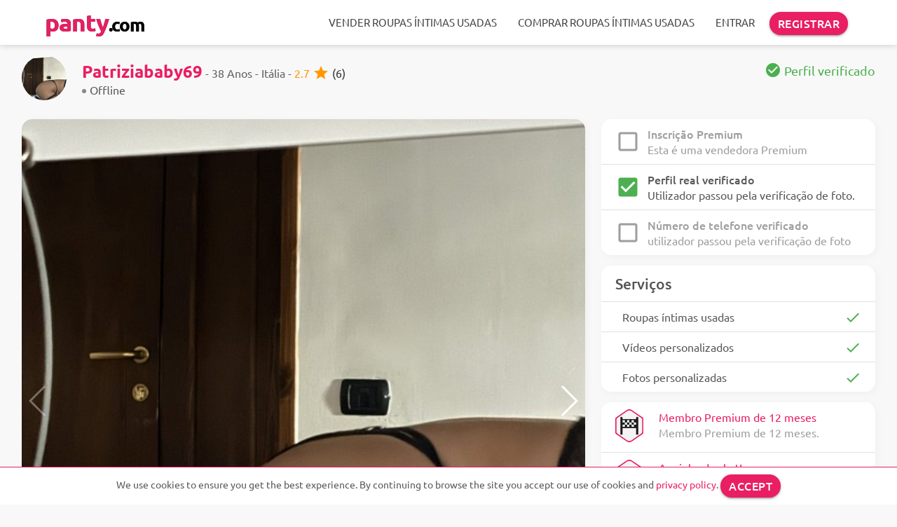

--- FILE ---
content_type: text/html; charset=utf-8
request_url: https://pt.panty.com/member/Patriziababy69
body_size: 7949
content:
<!DOCTYPE html>
<html lang="pt">
  <head>
    <meta charset="utf-8">
    <meta http-equiv="X-UA-Compatible" content="IE=edge">
    <meta name="viewport" content="width=device-width, initial-scale=1.0">
	<title>Patriziababy69 | Perfil do membro | Panty.com - venda ou compra de calcinhas e cuecas usadas</title>

	<meta name="description" content="O maior mercado de compra e venda de roupas íntimas usadas em português. Vendedoras podem decidir o valor e vender suas roupas íntimas usadas como desejarem para os compradores ansiosos. É divertido, fácil e seguro." >
	<meta name="keywords" content="Calcinhas usadas, venda de calcinhas usadas, calcinhas sujas, venda de calcinhas gastas" >

   <meta name="robots" content="noindex, nofollow">






  <link rel="shortcut icon" href="https://pt.panty.com/favicon.ico">


    <link rel="manifest" href="https://pt.panty.com/manifest_pwa_standalone.json?v=1.2">
    <meta name="mobile-web-app-capable" content="yes">
    <meta name="apple-mobile-web-app-capable" content="yes">
    <meta name="application-name" content="Panty">
    <meta name="apple-mobile-web-app-title" content="Panty">
    <meta name="theme-color" content="#e91e63">
    <meta name="msapplication-navbutton-color" content="#e91e63">
    <meta name="apple-mobile-web-app-status-bar-style" content="black-translucent">
    <meta name="msapplication-starturl" content="https://panty.com">

    <link rel="icon" type="image/png" sizes="192x192" href="https://panty.com/pwa_logo.png">
    <link rel="apple-touch-icon" type="image/png" sizes="192x192" href="https://panty.com/pwa/panty_maskable_icon_x192.png">

    <script type="text/javascript">

    if ('serviceWorker' in navigator) {

      navigator.serviceWorker.getRegistrations().then(function(registrations) {
       for(let registration of registrations) {
          registration.unregister();
      } })

      navigator.serviceWorker
               .register('/pwa-sw.js')
               .then(function () {
							 });
    }


      if ( window.matchMedia( '(display-mode: standalone)' ).matches ) {
        window.addEventListener( 'click', function() {
          if ( event.target.tagName === 'A' ){
          //  document.getElementById( 'loading-indicator' ).classList.add( 'is-active' );
        } });
      }


      document.addEventListener("DOMContentLoaded", function() {
        $(window).on("unload",function() {
            // document.getElementById( 'loading-indicator' ).classList.add( 'is-active' );
        });
      });
  </script>
  
  <style type="text/css">
  /* fallback */
  @font-face {
    font-family: 'Material Icons';
    font-style: normal;
    font-weight: 400;
    src: url(https://pt.panty.com/templates/vldthemes_simple_2/fonts/material-icons.woff2) format('woff2');
  }

  .material-icons {
    font-family: 'Material Icons';
    font-weight: normal;
    font-style: normal;
    font-size: 24px;
    line-height: 1;
    letter-spacing: normal;
    text-transform: none;
    display: inline-block;
    white-space: nowrap;
    word-wrap: normal;
    direction: ltr;
    -webkit-font-feature-settings: 'liga';
    -webkit-font-smoothing: antialiased;
  }

  .dom-working .material-icons {
    max-width: 14px;
    height: auto;
    color: transparent;
    overflow: hidden;
    opacity:.05;
  }
  .user-view {
    background-color:#f8f8f8;
  }

  .dark .user-view {
     background-color:#333333;
  }

  </style>

  <link href="https://pt.panty.com/templates/vldthemes_simple_2/css/materialize.min.css?v=1.9" type="text/css" rel="stylesheet" media="screen,projection"/>
  <link href="https://pt.panty.com/templates/vldthemes_simple_2/css/style-min.css?v=1.46" type="text/css" rel="stylesheet" media="screen,projection"/>
  <link href="https://pt.panty.com/templates/vldthemes_simple_2/css/style-new.css?v=3.71" type="text/css" rel="stylesheet" media="screen,projection"/>

  <script type="text/javascript">
    var virpath  = 'https://pt.panty.com/';
    var vir_tpl_path  = 'https://pt.panty.com/templates/vldthemes_simple_2/';
  </script>

</head>
<body class="member_profile login_0 mode-light dom-working">
 <div class="navbar-fixed z-depth-0 navi">
 <nav id="tn" class="navi z-depth-0" role="navigation">
  <div class="nav-wrapper shad container">
   <a id="logo-container" href="https://pt.panty.com/" class="brand-logo">panty<span class="hpink">.com</span></a>
          <ul style="text-transform:uppercase" class="right hide-on-med-and-down">

          <li><a href="https://pt.panty.com/vender-roupas-intimas-usadas">Vender roupas íntimas usadas</a></li>
          <li><a href="https://pt.panty.com/comprar-roupas-intimas-usadas">Comprar roupas íntimas usadas</a></li>
          
          <li><a href="https://pt.panty.com/account/login">Entrar</a></li>
          <li><a  class="waves-effect waves-light pink btn white-text" href="https://pt.panty.com/account/register">Registrar</a></li>
      </ul>

      <a href="#nav-mobile" data-target="nav-mobile" class="sidenav-trigger black-text" style="position:relative"><i class="material-icons notranslate">menu</i></a>

   
    </div>
  </nav>
</div>
<ul id="nav-mobile" class="sidenav">
    <li><a href="https://pt.panty.com/account/register"><i class="material-icons notranslate left">person_add</i> Registrar</a></li>
    <li><a href="https://pt.panty.com/account/login"><i class="material-icons notranslate left">lock</i>  Entrar</a></li>
    <li class="divider"></li>
    <li><a href="https://pt.panty.com/vender-roupas-intimas-usadas"><i class="pink-text material-icons notranslate left">local_grocery_store</i> Vender roupas íntimas usadas</a></li>
    <li><a href="https://pt.panty.com/comprar-roupas-intimas-usadas"><i class="blue-text material-icons notranslate left">shop</i> Comprar roupas íntimas usadas</a></li>
    <li class="divider"></li>
    <li><a href="https://pt.panty.com/"><i class="material-icons notranslate left">home</i>Início</a></li>
    
    <li class="divider"></li>

     <li style="padding:20px">
       <div class="switch">
          <label>
            <i class="material-icons notranslate">brightness_5</i>
            <input type="checkbox" id="dark_light" value="1" > <span style="position:relative;top:-8px" class="lever"></span>
             <i class="material-icons notranslate">brightness_2</i>
          </label>
        </div>
    </li>

  </div>
</ul>






<script type="text/javascript">

  document.querySelector('#dark_light').addEventListener('change',function(){
    if( document.querySelector('#dark_light').checked ) {
      // dark
       document.querySelector('body').classList.remove('dark');
       document.cookie = "mode_dark=1; expires=Thu, 4 Jan 2035 12:00:00 UTC; path=/";
    }
    else {
      // light
       document.querySelector('body').classList.add('dark');
       document.cookie = "mode_dark=0; expires=Thu, 4 Jan 2035 12:00:00 UTC; path=/";
    }

    location.reload();
});
</script>
<div class="container container-push">
  
  <div style="padding-bottom:0" class="section">
    <div style="margin-bottom: 0" class="row">
        <div class="col s12 m12 l4 xl5">

            <div style="margin-bottom: 0" class="row">

                <div class="col s3 m2 l4 xl2">
                    <div style="position:relative" class="round-inside">

                                                    <a class="profile_holder center-block" href="https://pt.panty.com/account/register?type_id=1">
    <img class="img-full img-responsive aden" width="300" height="300" src="https://panty.com/thumbnails/xs/6/2/7/6/675706/photo_675706uhf99ngf515ct5v9se3mb.jpeg" alt="Patriziababy69" border="0" />       
</a>                                            </div>
                </div>

                <div class="col s9 m7 l7 xl10">
                    <div style="padding-top:8px">

                                                 <h4 style="display:inline-block" class="proft"><a rel="nofollow" class="pink-text" href="https://pt.panty.com/member/Patriziababy69">Patriziababy69</a></h4>

                        <span class="grey-text text-darken-2">

                                                        <span class="hsep"> 38 Anos</span>
                            
                                                        <span class="hsep">Itália</span>
                            

                                                        <span class="hsep">
                            <a rel="nofollow" href="https://pt.panty.com/member/675706/reviews/">
                                <span class="orange-text">2.7</span>
                                <span style="position:relative;top:5px" class="orange-text material-icons notranslate">star</span>
                                <span class="">(6)</span>
                             </a>
                            </span>
                            
                        </span>

                        <div class="">
                            <span class="online_0"></span>Offline                             
                        </div>
                    </div>
                </div>
            </div>
      </div>

      <div class="col s12 m12 l8 xl7 right-align-lg">

          <div class="pab">
              
              
              
                         </div>

         
                       <div class="grey-text text-darken-2 hide-on-small-only">
                                     <span class="green-text"><i style="position: relative;top:4px" class="material-icons notranslate">check_circle</i> <span style="font-size:18px">Perfil verificado</span></span>
                 
                
				 
                
              </div>


              <div class="center hide-on-med-and-up" >
                <div class="section">
                     					                           <div class="chip green white-text"><i style="position: relative;top:4px" class="material-icons notranslate">check_circle</i> <span style="font-size:18px">Perfil verificado</span></div>
                       					 
                     
					 
                                     </div>
              </div>
        
      </div>

    </div>
</div>


<style type="text/css">
    .online_1, .online_0, .statusdot {
      width:6px;
      height:6px;
      border-radius:50%;
      display:inline-block;
      background:#888;
      margin:0 5px 0 0;
      position: relative;
      top:-2px;
    }

    .hsep::before {
        content: "- ";
    }

    .online_1 { background: green}
    .proft { margin:0;padding:0;font-size:1.5em;font-weight:bold; text-transform: capitalize;}
    .round-inside .img-full {
        border-radius:50%;
    }

    .btn-action {
        color:#e91e63;
        padding-left:10px;
        padding-right:10px;
        border-radius:3px;
        background: #fff;
        padding:10px 15px;
        text-transform: uppercase;
        display:inline-block;
    }

    .btn-action i {
        position:relative;
        top:4px;
        left:-2px;
        font-size:18px;
    }

		.btn-action-new .material-icons {
			font-size:14px;
			line-height:1
		}

    .btn-action + .btn-action {
         margin-left:5px;
    }

    .btn-action:hover {
        background:#e91e63;
        color:#fff;
        border-color:#e91e63;
    }

    .pab {
        margin-bottom:5px;
    }

    @media(min-width:768px) {
		 .right-align-lg { text-align:right;}

		}

    @media(max-width:768px) {
        .proft {
            display:block !important;
        }

			 .pab { text-align:center }

				.pab .btn { margin-left:5px; font-size:14px; margin-top:10px }
				.pab .btn:first-child { margin-left:0}

		.btn-action-new .material-icons, .pab i  {
					float: left;
					margin-right: 5px;
					line-height:33px;

				}

        .hsep:first-child::before {
            content: "";
        }
        .pab .btn-action {
         display:table-cell;text-align:center;margin:3px 0;   box-shadow:none;
          border:1px solid #e91e63;border-collapse: collapse;
          border-radius:0;
          white-space:nowrap;
          text-overflow:ellipsis;
          overflow:hidden;
          padding: 5px;
        }

        .pab {
           display:table;
           table-layout:fixed;
           width:100%;
           border-collapse: collapse;
        }


    }

</style>
   <div class="section">
      <div class="row">
         <div class="col s12 m8 l8">
            <div class="row">
               <div class="col s12 m12">
                  <div class="card white">
                     <div class="card-image">
                      
                        



                                            <div class="swiper-container gallery-top">
                        <div class="swiper-wrapper">
                          <div class="swiper-slide">
                                                         <img class="img-full img-responsive"  src="https://panty.com/thumbnails/md/6/2/7/6/675706/photo_675706uhf99ngf515ct5v9se3mb.jpeg" alt="Patriziababy69" border="0" />
                                                    </div>


                         	                 <div class="swiper-slide">
            <img class="img-full" src="https://panty.com/thumbnails/blur/6/2/7/6/675706/picture_675706s8exndbmfb1buv3p3xpkkb.jpg">
         </div>
         	                 <div class="swiper-slide">
            <img class="img-full" src="https://panty.com/thumbnails/blur/6/2/7/6/675706/picture_675706jc2z9gkmpngqjru5s55ez.jpeg">
         </div>
         	                        </div>
                        <!-- Add Arrows -->
                        <div class="swiper-button-next swiper-button-white"></div>
                        <div class="swiper-button-prev swiper-button-white"></div>
                      </div>
                                            <div style="padding:10px">
                        <div class="swiper-container gallery-thumbs">
                          <div class="swiper-wrapper">
                           <div class="swiper-slide">
                                                             <img class="img-full img-responsive"  src="https://panty.com/thumbnails/md/6/2/7/6/675706/photo_675706uhf99ngf515ct5v9se3mb.jpeg" alt="Patriziababy69" border="0" />
                                                          </div>
                            	                 <div class="swiper-slide">
            <img class="img-full" src="https://panty.com/thumbnails/blur/6/2/7/6/675706/picture_675706s8exndbmfb1buv3p3xpkkb.jpg">
         </div>
         	                 <div class="swiper-slide">
            <img class="img-full" src="https://panty.com/thumbnails/blur/6/2/7/6/675706/picture_675706jc2z9gkmpngqjru5s55ez.jpeg">
         </div>
         	                          </div>
                        </div>
                      </div>



                        <link rel="stylesheet" href="https://pt.panty.com/templates/vldthemes_simple_2/css/swiper.min.css">
                        <style type="text/css">
                           .gallery-thumbs .img-full {
                            display:block;
                           }
                           .gallery-thumbs .swiper-slide {
                                border-radius:6px;
                                overflow:hidden;
                            }
                        </style>
                        <script type="text/javascript" src="https://pt.panty.com/templates/vldthemes_simple_2/js/swiper.min.js"></script>
                         <script>
                          var galleryThumbs = new Swiper('.gallery-thumbs', {
                            spaceBetween: 10,
                            slidesPerView: 4,
                            freeMode: true,
                            watchSlidesVisibility: true,
                            watchSlidesProgress: true,
                          });
                          var galleryTop = new Swiper('.gallery-top', {
                            spaceBetween: 10,
                            navigation: {
                              nextEl: '.swiper-button-next',
                              prevEl: '.swiper-button-prev',
                            },
                            thumbs: {
                              swiper: galleryThumbs
                            }
                          });
                        </script>
                                          
                        
                      </div>
                  </div>

                  <style type="text/css">

                          .tabs-profile .tab a {
                            padding-top:8px !important;
                            color:#444;
                          }

                          .tabs-profile { margin-bottom:10px;margin-top:20px; overflow:hidden; border-radius:10px; }

                          .tabs .tab a:hover, .tabs .tab a.active {
                            color:#e91e63;
                          }

                          .tabs .indicator {
                            background-color:#e91e63;
                          }

                          .rounded { border-radius:6px }

                  </style>

                   <div class="row">
                      <div class="col s12">
                        <ul class="tabs tabs-profile">
                          <li class="tab col s3"><a class="active" href="#tab_profile"><i class="material-icons notranslate">account_circle</i> </a></li>
                          <li class="tab col s3"><a class="" href="#tab_pictures"><i class="material-icons notranslate">photo_camera</i> </a></li>
                          <li class="tab col s3"><a href="#tab_shop"><i class="material-icons notranslate">shopping_cart</i> </a></li>
                          <li class="tab col s3"><a href="#tab_reviews"><i class="material-icons notranslate">star</i> </a></li>
                        </ul>
                      </div>

                      <div id="tab_profile" class="col s12">
                        <div class="card">
                           <div class="card-content">
                                                            <h5>Sobre mim</h5>


                                                              Entre para ler                                                            
                           </div>
                         </div>

                         <ul class="collection with-header z-depth-1">
                           <li class="collection-header">
                              <b>Detalhes do perfil</b>
                           </li>

                                                                                                                                                                                                                                <li class="collection-item">
                                       <div>Data de nascimento:
                                       <span class="secondary-content">
                                                                                    
                                                                                                  *******
                                                
                                              
                                                                             </span></div>
                                    </li>
                                                                                                                                             <li class="collection-item">
                                       <div>Tipo de corpo:
                                       <span class="secondary-content">
                                                                                    
                                                                                                  *******
                                                
                                              
                                                                             </span></div>
                                    </li>
                                                                                                                                             <li class="collection-item">
                                       <div>Cor de cabelo:
                                       <span class="secondary-content">
                                                                                    
                                                                                                  *******
                                                
                                              
                                                                             </span></div>
                                    </li>
                                                                                                                                             <li class="collection-item">
                                       <div>Mamas:
                                       <span class="secondary-content">
                                                                                    
                                                                                                  *******
                                                
                                              
                                                                             </span></div>
                                    </li>
                                                                                                                                             <li class="collection-item">
                                       <div>Orientação sexual:
                                       <span class="secondary-content">
                                                                                    
                                                                                                  *******
                                                
                                              
                                                                             </span></div>
                                    </li>
                                                                                                                                             <li class="collection-item">
                                       <div>Eu vivo em:
                                       <span class="secondary-content">
                                                                                    
                                                                                                  *******
                                                
                                              
                                                                             </span></div>
                                    </li>
                                                                                                                                             <li class="collection-item">
                                       <div>Etnia:
                                       <span class="secondary-content">
                                                                                    
                                                                                                  *******
                                                
                                              
                                                                             </span></div>
                                    </li>
                                                                                                                                                                                                                 <li class="collection-item">
                                       <div>Skype:
                                       <span class="secondary-content">
                                                                              Vou dizer mais tarde                                                                             </span></div>
                                    </li>
                                                                                                                                             <li class="collection-item">
                                       <div>Kik:
                                       <span class="secondary-content">
                                                                              Vou dizer mais tarde                                                                             </span></div>
                                    </li>
                                                                                                                                             <li class="collection-item">
                                       <div>Cor dos olhos:
                                       <span class="secondary-content">
                                                                                    
                                                                                                  *******
                                                
                                              
                                                                             </span></div>
                                    </li>
                                                                                                                                             <li class="collection-item">
                                       <div>Idioma:
                                       <span class="secondary-content">
                                                                              Vou dizer mais tarde                                                                             </span></div>
                                    </li>
                                                                                                                                                                                                                 </ul>
                        <ul class="collection with-header z-depth-1">
                           <li class="collection-header">
                              <b>Estatísticas</b>
                           </li>
                           <li class="collection-item">
                              <div>Premium<span class="secondary-content "><span class="material-icons notranslate">clear</span></span></div>
                           </li>
                           <li class="collection-item">
                              <div>Seguidores<span class="secondary-content">67</span></div>
                           </li>
                           <li class="collection-item">
                              <div>Ofertas<span class="secondary-content">3</span></div>
                           </li>
                           <li class="collection-item">
                              <div>Visitas ao perfil<span class="secondary-content">2689</span></div>
                           </li>
                        </ul>

                      </div>


                      <div id="tab_pictures" style="display:none" class="col s12">
                         <div style="padding-top:5px">  <div class="row row-5">
	    <div style="margin-bottom:10px" class=" col s6 l3 odd ">
         <img class="materialboxed ease  responsive-img rounded"  width="200" height="200" loading="lazy" src="https://panty.com/thumbnails/blur/6/2/7/6/675706/picture_675706s8exndbmfb1buv3p3xpkkb.jpg">
   </div>
	    <div style="margin-bottom:10px" class=" col s6 l3 even dataitemlast">
         <img class="materialboxed ease  responsive-img rounded"  width="200" height="200" loading="lazy" src="https://panty.com/thumbnails/blur/6/2/7/6/675706/picture_675706jc2z9gkmpngqjru5s55ez.jpeg">
   </div>
	  </div>
</div>
                      </div>


                      <div id="tab_shop" style="display:none" class="col s12">
                                                </div>



                <div id="tab_reviews" style="display:none" class="col s12">

                  
<ul class="collection with-header z-depth-1">
    <li class="collection-header">
       <b>Avaliações</b>
    </li>
            <li class="collection-item list-review">
            <div class="row" style="margin-bottom:0">
                <div style="padding:0" class="col l2 s2">
                    <div class="review-img"><a class="" href="https://pt.panty.com/account/register">
            <img class=" img-full img-responsive"  src="https://pt.panty.com/templates/vldthemes_simple_2/images/nopicture_f.jpg" alt="" border="0" />
    </a>
</div>
                </div>

                <div class="col l10 s10">
                    <div class="star-rating"><i class="material-icons notranslate orange-text">star</i><i class="material-icons notranslate orange-text">star</i><i class="material-icons notranslate orange-text">star</i><i class="material-icons notranslate orange-text">star</i><i class="material-icons notranslate orange-text">star</i></div>
                    <div class="text-justify"><a href="https://pt.panty.com/member/675706/review/65869">Ragazza educata, gentile e sexy…sa come divertirsi e soprattutto come divertire ed eccitare gli altr&hellip;</a></div>  
                </div>
            </div> 
        </li>     
            <li class="collection-item list-review">
            <div class="row" style="margin-bottom:0">
                <div style="padding:0" class="col l2 s2">
                    <div class="review-img"><a class="" href="https://pt.panty.com/account/register">
            <img class=" img-full img-responsive"  src="https://pt.panty.com/templates/vldthemes_simple_2/images/nopicture_f.jpg" alt="" border="0" />
    </a>
</div>
                </div>

                <div class="col l10 s10">
                    <div class="star-rating"><i class="material-icons notranslate orange-text">star</i><i class="material-icons notranslate orange-text">star</i><i class="material-icons notranslate orange-text">star</i><i class="material-icons notranslate orange-text">star</i><i class="material-icons notranslate orange-text">star</i></div>
                    <div class="text-justify"><a href="https://pt.panty.com/member/675706/review/58148">Ottima consiglio al 110 percento, video incredibile</a></div>  
                </div>
            </div> 
        </li>     
            <li class="collection-item list-review">
            <div class="row" style="margin-bottom:0">
                <div style="padding:0" class="col l2 s2">
                    <div class="review-img"><a class="" href="https://pt.panty.com/account/register">
            <img class=" img-full img-responsive"  src="https://panty.com/thumbnails/xs/2/8/0/6/312479/t_photo_3124795ztyou7zdfvqparrxac1h3.jpg" alt="" border="0" />
    </a>
</div>
                </div>

                <div class="col l10 s10">
                    <div class="star-rating"><i class="material-icons notranslate orange-text">star</i></div>
                    <div class="text-justify"><a href="https://pt.panty.com/member/675706/review/58131">Esperienza pessima......non mantiene gli accordi presi nonostante il pagamento anticipato!!! Non fat&hellip;</a></div>  
                </div>
            </div> 
        </li>     
            <li class="collection-item list-review">
            <div class="row" style="margin-bottom:0">
                <div style="padding:0" class="col l2 s2">
                    <div class="review-img"><a class="" href="https://pt.panty.com/account/register">
            <img class=" img-full img-responsive"  src="https://panty.com/thumbnails/xs/8/3/9/8/230298/t_photo_230298beme99tu3ohknh6b6kzr7.jpeg" alt="" border="0" />
    </a>
</div>
                </div>

                <div class="col l10 s10">
                    <div class="star-rating"><i class="material-icons notranslate orange-text">star</i><i class="material-icons notranslate orange-text">star</i><i class="material-icons notranslate orange-text">star</i><i class="material-icons notranslate orange-text">star</i><i class="material-icons notranslate orange-text">star</i></div>
                    <div class="text-justify"><a href="https://pt.panty.com/member/675706/review/53195">Donna molto gentile, sexy e partecipativa. Mi piace il suo modo di fare….mi piace come si pone….e’ u&hellip;</a></div>  
                </div>
            </div> 
        </li>     
    
        

    </ul>

<style type="text/css">
  .review-img .img-full { border-radius:50%; }
</style>


                </div>
    </div>



               </div>
            </div>

           	

         </div>
         <div class="col s12 m4 l4">


						
            
             



            

            <ul class="collection z-depth-1">
                <li class="collection-item">
                                          <i style="float:left;margin:4px 10px 0 0;font-size:36px" class=" material-icons notranslate grey-text">check_box_outline_blank</i>
                      <span class="grey-text">
                                          <b>Inscrição Premium</b><br>
                      Esta é uma vendedora Premium                    </span>
                    <div class="clearfix"></div>
                </li>

                <li class="collection-item">
                                          <i style="float:left;margin:4px 10px 0 0;font-size:36px" class=" material-icons notranslate green-text">check_box</i>
                      <span>
                                          <b>Perfil real verificado</b><br>
                      Utilizador passou pela verificação de foto.                    </span>
                    <div class="clearfix"></div>
                </li>

                <li class="collection-item">
                                          <i style="float:left;margin:4px 10px 0 0;font-size:36px" class=" material-icons notranslate grey-text">check_box_outline_blank</i>
                      <span class="grey-text">
                                          <b>Número de telefone verificado</b><br>
                      utilizador passou pela verificação de foto                    </span>
                    <div class="clearfix"></div>
                </li>

              </ul>

              <ul class="collection with-header z-depth-1">
                  <li class="collection-header">
                     <b>Serviços</b>
                  </li>
                  <li class="collection-item">
                     <div>Roupas íntimas usadas<span class="secondary-content"><span class="material-icons notranslate green-text">check</span></span></div>
                  </li>

                  <li class="collection-item">
                     <div>Vídeos personalizados<span class="secondary-content">
                     <span class="material-icons notranslate green-text">check</span>                     </span></div>
                  </li>
                  <li class="collection-item">
                     <div>Fotos personalizadas<span class="secondary-content">
                     <span class="material-icons notranslate green-text">check</span>                     </span></div>
                  </li>
               </ul>


            
             <ul class="collection achievement-modal-trigger">
    
            	        	        	        	                    <li class="collection-item">
                <div class="row" style="margin-bottom:0">
                    <div class="col s2 col-image">
                        <img class="img-full" src="https://pt.panty.com/templates/vldthemes_simple_2/images/trophies/long_vip.png">
                    </div>

                    <div class="col s10 col-text">
                            <div class="title pink-text truncate">Membro Premium de 12 meses</div> 
                            <div class="grey-text truncate">Membro Premium de 12 meses. </div> 
                    </div>
                </div>    
            </li>
       	                    <li class="collection-item">
                <div class="row" style="margin-bottom:0">
                    <div class="col s2 col-image">
                        <img class="img-full" src="https://pt.panty.com/templates/vldthemes_simple_2/images/trophies/message_booster.png">
                    </div>

                    <div class="col s10 col-text">
                            <div class="title pink-text truncate">A rainha do chat!</div> 
                            <div class="grey-text truncate">Você é boa em escrever, já enviou mais de 100 mensagens! </div> 
                    </div>
                </div>    
            </li>
       	                    <li class="collection-item">
                <div class="row" style="margin-bottom:0">
                    <div class="col s2 col-image">
                        <img class="img-full" src="https://pt.panty.com/templates/vldthemes_simple_2/images/trophies/reviews_first.png">
                    </div>

                    <div class="col s10 col-text">
                            <div class="title pink-text truncate">Você está arrasando!</div> 
                            <div class="grey-text truncate">Você tem sua primeira avaliação com 5 estrelas! </div> 
                    </div>
                </div>    
            </li>
       	                    <li class="collection-item">
                <div class="row" style="margin-bottom:0">
                    <div class="col s2 col-image">
                        <img class="img-full" src="https://pt.panty.com/templates/vldthemes_simple_2/images/trophies/reviews_second.png">
                    </div>

                    <div class="col s10 col-text">
                            <div class="title pink-text truncate">Oh! O seu sonho se realizou!</div> 
                            <div class="grey-text truncate">Você recebeu mais de 5 avaliações com 5 estrelas </div> 
                    </div>
                </div>    
            </li>
       	        	        	                    <li class="collection-item">
                <div class="row" style="margin-bottom:0">
                    <div class="col s2 col-image">
                        <img class="img-full" src="https://pt.panty.com/templates/vldthemes_simple_2/images/trophies/login.png">
                    </div>

                    <div class="col s10 col-text">
                            <div class="title pink-text truncate">Login diário</div> 
                            <div class="grey-text truncate">Você tem estado conectada por 5 dias na plataforma. </div> 
                    </div>
                </div>    
            </li>
       	                    <li class="collection-item">
                <div class="row" style="margin-bottom:0">
                    <div class="col s2 col-image">
                        <img class="img-full" src="https://pt.panty.com/templates/vldthemes_simple_2/images/trophies/100visitors.png">
                    </div>

                    <div class="col s10 col-text">
                            <div class="title pink-text truncate">100 visitas de perfil</div> 
                            <div class="grey-text truncate">Você atingiu 100 visualizações no seu perfil. </div> 
                    </div>
                </div>    
            </li>
       	                    <li class="collection-item">
                <div class="row" style="margin-bottom:0">
                    <div class="col s2 col-image">
                        <img class="img-full" src="https://pt.panty.com/templates/vldthemes_simple_2/images/trophies/hotprofilepic.png">
                    </div>

                    <div class="col s10 col-text">
                            <div class="title pink-text truncate">Foto de perfil sexy!</div> 
                            <div class="grey-text truncate">Você enviou uma foto de perfil. Você está sexy! </div> 
                    </div>
                </div>    
            </li>
       	                    <li class="collection-item">
                <div class="row" style="margin-bottom:0">
                    <div class="col s2 col-image">
                        <img class="img-full" src="https://pt.panty.com/templates/vldthemes_simple_2/images/trophies/notafake.png">
                    </div>

                    <div class="col s10 col-text">
                            <div class="title pink-text truncate">100% real!</div> 
                            <div class="grey-text truncate">Adicione uma imagem de verificação e mostre que você é real. </div> 
                    </div>
                </div>    
            </li>
       	        	        	</ul>

<div  id="achievement-modal" class="modal">
    <div class="modal-content">
      
    </div> 
 </div>
 
 <script type="text/javascript">
 
document.addEventListener('DOMContentLoaded', function() {

	  // move in body 
		$("#achievement-modal").appendTo("body");

		$('.achievement-modal-trigger .collection-item').click(function() {
			let $el = $(this).find('.row').clone();
			$el.find('.truncate').removeClass('truncate');
			$el.find('.col-image').removeClass('s2').addClass('s12');
			$el.find('.col-text').removeClass('s10').addClass('s12 center-align');
			$('#achievement-modal .modal-content').html($el);
		  $('#achievement-modal').modal('open');
			
		});
  });
</script>

<style type="text/css">
	.modal .col-image img {
		width: 80px;
		margin:0 auto 20px auto;
		display:block;
	}
	#achievement-modal {
		max-width:600px
	}

</style>



              
         </div>
      </div>
   </div>
</div>



<footer style="background:#111;" class="page-footer">

    <div class="container toggle-footer ">
      <div class="row">

        <div class="col l6 s12 ">
          <h5 class="white-text">Sobre Panty.com</h5>
          <p class="grey-text text-lighten-4">
          Não poderia ser mais fácil iniciar seu próprio negócio de roupas íntimas. Inscreva-se hoje para se beneficiar de uma variedade de ferramentas projetadas para tornar a venda de lingeries sensuais simples, fácil e lucrativa.          </p>


        </div>
        <div class="col l3 s12">
          <h5 class="white-text">Panty.com</h5>
          <ul>
            <li><a class="white-text" href="https://pt.panty.com/vender-roupas-intimas-usadas">Vender roupas íntimas usadas</a></li>
            <li><a class="white-text" href="https://pt.panty.com/comprar-roupas-intimas-usadas">Comprar roupas íntimas usadas</a></li>

                                            <li><a class="white-text" rel="nofollow" href="https://pt.panty.com/page/landingpage/terms/">Termos</a></li>
            <li><a class="white-text" rel="nofollow noreferrer" href="https://pt.panty.com/page/landingpage/privacy/">Privacidade</a></li>
            <li><a class="white-text" rel="nofollow noreferrer" target="_blank" href="https://panty.ticketsupport24.com">Ajuda</a></li>
            <li><a class="white-text" rel="nofollow noreferrer" target="_blank" href="https://pt.panty.com/complaint">Complaint/Content removal</a></li>
          </ul>
        </div>
        <div class="col l3 s12">
          <h5 class="white-text">Escolha seu idioma</h5>
          <ul>
	  	   <li><a class="white-text" href="https://panty.com?l=1">English</a></li>
            <li><a class="white-text" href="https://fr.panty.com?l=1">Français</a></li>
            <li><a class="white-text" href="https://it.panty.com?l=1">Italiano</a></li>
            <li><a class="white-text" href="https://pt.panty.com?l=1">Português</a></li>
            <li><a class="white-text" href="https://es.panty.com?l=1">Español</a></li>

          </ul>
      </div>
      </div>
      </div>

    <div class="footer-copyright">

      <div class="container clearfix">
        
	       &copy; 2026 <a class="white-text text-lighten-3" href="https://pt.panty.com/">Panty.com</a>

    </div>
  </div>
  </footer>


  <script src="https://pt.panty.com/templates/vldthemes_simple_2/js/jquery-3.7.1.min.js"></script>
  <script src="https://pt.panty.com/templates/vldthemes_simple_2/js/materialize-fix.min.js?v=1.1"></script>
  <script src="https://pt.panty.com/templates/vldthemes_simple_2/js/init-min.js?v=3.6"></script>

  

  <script type="text/javascript">
    M.AutoInit();
    document.addEventListener("DOMContentLoaded", function() {

      $('.fixed-action-btn').floatingActionButton();
      $('.collapsible').collapsible();
    });

     window.onload = function () {
      $('body').removeClass('dom-working');
     }

    function toggleFooter() {
      //$('.toggle-footer').toggle();
      $('.toggle-footer').toggleClass('hide-on-med-and-down');
      return false;
    }

  </script>


  


 

      <script type="text/javascript">
       var Cpop;

       if(getCookie("ccs") == null) {
          Cpop = $('<div id="ccon_inner" class="center"><div>');
          Cpop.append($('<span class="ccs" >We use cookies to ensure you get the best experience. By continuing to browse the site you accept our use of cookies and <a class="pink-text" href="/page/landingpage/privacy">privacy policy</a>. </span>'));
          Cpop.append($('<a class="btn pink" href="#" onclick="return cookieConsent()">Accept</a>'));
          Cpop.append($(''));
          jQuery('body').append(jQuery('<div id="ccon"></div>').append(Cpop));

           }

      function cookieConsent() {
          document.cookie = 'ccs=1; expires=Mon, 05 May 2025 05:05:05 GMT; path=/';
          $('#ccon').hide(); return false;
        }

    </script>
    <style type="text/css">
     #ccon { position: fixed;  z-index: 9999;bottom: 0;right: 0;left:0; background: #fff;box-shadow:0 -1px 0 #e91e63;padding:10px;font-size:14px;text-align:center}

		 .dark #ccon { background:#2f3338 }
    </style>


    <div id="modal-logreg" class="modal">
        <div class="modal-content center-align">
            <p style="font-size:1.5rem;line-height:1.5em;margin-top:0;padding-top:0" class="pink-text">Esta função é apenas para membros</p>
            <p>Cadastrar</p>
            <p class="center-align"><a  href="https://pt.panty.com/account/login" class="btn-block-xs waves-effect waves-light black btn white-text">Entrar</a></p>

            <p>Ainda não tem uma conta? Clique aqui para cadastrar-se gratuitamente.</p>
            <p class="center-align"><a href="https://pt.panty.com/account/register" class="btn-block-xs waves-effect waves-light pink btn white-text">Cadastre-se gratuitamente</a></p>

        </div>
    </div>


  



  <script async src="https://www.googletagmanager.com/gtag/js?id=G-FWYFRN2HTM"></script>
	<script>
		window.dataLayer = window.dataLayer || [];
		function gtag(){dataLayer.push(arguments);}
		gtag('js', new Date());

		gtag('config', 'G-FWYFRN2HTM');
	</script>



</body>
</html>

--- FILE ---
content_type: text/css
request_url: https://pt.panty.com/templates/vldthemes_simple_2/css/style-min.css?v=1.46
body_size: 2361
content:
.row{margin-left:-.75em;margin-right:-.75em}.nav-wrapper .dropdown-content a{color:#444}.btn{color:#fff;background-color:#000}.quote{font-style: italic;font-size:16px;line-height:1.5;color:#585858;padding-top:10px}.hero{background-repeat:no-repeat;background-size:cover;background-position:center center;background:#f2f4f5}.main{background-image:url(../images/satin2.jpg);background-repeat:no-repeat;background-size:cover;background-position:center center}.main h1{color:#585858;margin-top:50px;margin-bottom:0;font-size:36px}.hero h2,.main h2,.features h2{color:#585858;margin-top:50px;margin-bottom:0;font-size:36px}.main h3,.hero h3,.features h3{color:rgba(88,88,88,.7);margin-top:10px;margin-bottom:0;font-weight:400;font-size:20px}.hero h1{color:#585858;margin-top:50px;margin-bottom:0;font-size:36px}.grau{color:#585858}.hero h4{color:rgba(88,88,88,.7);margin-top:10px;margin-bottom:0;font-weight:400;font-size:20px}.features{background:#fff}.nopad{padding:0}.devices{margin:30px auto 12px}.leiste{border-bottom:1px solid #f2f4f5}h3{font-weight:normal!important}nav ul a:hover{background-color:#e91e63!important;color:#fff!important}nav ul a:hover{background-color:#e91e63!important}.infos{background:#f3f3f3}.card .card-image img{display:block;border-radius:6px 6px 0 0;position:relative;left:0;right:0;top:0;bottom:0;width:100%;height:auto}.card-content{padding:14px!important}.card{position:relative;margin:.5rem 0 1rem 0;background-color:#fafafa;-webkit-transition:-webkit-box-shadow .25s;transition:-webkit-box-shadow .25s;transition:box-shadow .25s;transition:box-shadow .25s,-webkit-box-shadow .25s;border-radius:6px}a{color:#333;text-decoration:none;-webkit-tap-highlight-color:transparent}.second{background-color:#e91e63}.third{background-color:#222}.med{font-size:18px;line-height:30px;color:#fff}.home-banner{background-image:url(../images/.text_.jpg);background-repeat:no-repeat;background-size:cover;background-position:center center;min-height:310px}.footer-banner{background-image:url(../images/.text2.jpg);background-repeat:no-repeat;background-size:cover;background-position:center center;min-height:310px}@media(min-width:800px){.home-banner h2{padding-top:70px}#logo-container{line-height:64px;height:64px}}body{font-size:14px;background:#f8f8f8;font-family:'Nunito','Helvetica','Arial',sans-serif!important;color:#585858}.z-depth-5{-webkit-box-shadow:0 16px 24px 2px rgba(0,0,0,.14),0 6px 30px 5px rgba(0,0,0,.12),0 8px 10px -5px rgba(0,0,0,.1);box-shadow:0 1px 0 1px rgba(0,0,0,0),0 0 0 -35px rgba(0,0,0,.1),0 1px 1px -1px rgba(0,0,0,.1)}.atitle{font-size:14px!important}.small{font-size:13px!important;color:#999}.btn{border-radius:4px;}.navi{background:#fff}.black{background-color:#ddd}figure{margin:0!important}nav ul a,nav{color:#444}.divider{height:2px;overflow:hidden;background-color:#fafafa}.offer_title{font-size:14px}.secondary-content{color:#777!important}.brand-logo{line-height:1.5;color:#e91e63!important;font-weight:700;letter-spacing:-1px;font-family:'Nunito',sans-serif;font-weight:900;font-size:2.3rem!important;text-shadow:1px 1px white}.nunito{font-weight:400;font-family:'Nunito',sans-serif}.profil_title{font-size:16px!important;text-shadow:1px 1px #000;color:#fff}h5{font-size:2rem}.hpink{color:#000!important;font-size:1.7rem}p{line-height:2rem}.cta{color:#fff!important;font-size:1.2rem}.button-collapse{color:#000}.schatten{text-shadow:1px 1px #000}.card-username{text-shadow:1px 1px #000!important;font-size:15px!important}.parallax-container{min-height:240px;line-height:0;height:auto;color:rgba(255,255,255,.9)}.parallax-container .section{width:100%}@media only screen and (max-width :992px){.parallax-container .section{position:absolute;top:40%}#index-banner .section{top:10%}}@media only screen and (max-width :600px){#index-banner .section{top:0}}.icon-block{padding:0 15px}.icon-block .material-icons{font-size:inherit}footer.page-footer{margin:0}.img-full{width:100%}.container-push{min-height:calc(100vh - 313px)}@media only screen and (min-width:993px){.container{width:95%}}.toast-error{background-color:darkred}.onlinedot{display:inline-block;width:10px;border-radius:50%;background:green;height:10px;position:relative;top:-2px}.msg-new{font-weight:700}.icon-valign{position:relative;top:3px;margin-right:5px}.trunc-vertical{position:relative;height:100px;overflow:hidden}.trunc-vertical:before{content:'';width:100%;height:100%;position:absolute;left:0;top:0;background:-moz-linear-gradient(top,rgba(255,255,255,0) 0,rgba(255,255,255,1) 78%,rgba(255,255,255,1) 100%);background:-webkit-linear-gradient(top,rgba(255,255,255,0) 0,rgba(255,255,255,1) 78%,rgba(255,255,255,1) 100%);background:linear-gradient(to bottom,rgba(255,255,255,0) 0,rgba(255,255,255,1) 78%,rgba(255,255,255,1) 100%);filter:progid:DXImageTransform.Microsoft.gradient(startColorstr='#00ffffff',endColorstr='#ffffff',GradientType=0)}nav li>a.btn{margin-left:6px;margin-right:6px}.pages h1{margin-top:0;padding-top:0}@media only screen and (max-width:600px){.btn-block-xs{display:block!important}}.list-ol{margin:0;padding:0}.list-ol li{float:left}.list-ol a{border:3px solid #fff;margin-left:-20px;overflow:hidden;border-radius:50%;width:50px;height:50px;display:inline-block}.list-ol-big a{width:100px;border-width:6px;height:100px;margin-left:-50px}.list-single{height:100px;overflow:hidden}.list-ol{margin-left:50px}.card-panel>h5{margin-top:0;padding-top:0}::-webkit-input-placeholder{color:#aaa}::-moz-placeholder{color:#aaa}:-ms-input-placeholder{color:#aaa}:-moz-placeholder{color:#aaa}.toast{background-color:#e91e63!important}.toast,.toast a{color:#fff}.text-justify{text-align:justify}.hl a{color:#e91e63}@media(max-width:768px){.buttonlist .btn{margin-bottom:5px}}@media(max-width:1080px){nav ul a{padding-left:8px;padding-right:8px}}.nav-wrapper i.right{margin-left:0}.btn-flat-ci{border:1px solid #ddd}.ncmob{position:absolute;top:5px;right:-10px;border-radius:50%;width:24px;height:24px;text-align:center;line-height:24px;background:#e91e63;color:#fff}div:target:before,.target:before{content:"";display:block;height:60px;margin:-60px 0 0}.aden{position:relative;-webkit-filter:contrast(.9) saturate(.85) brightness(1.2);filter:contrast(.9) saturate(.85) brightness(1.2)}#chat_vertical{position:fixed;right:0;z-index:99;top:64px;bottom:0;width:80px;background:#fafafa;border-left:1px solid #eee;padding:5px;overflow:auto}#chat_vertical a img{border-radius:50%}#chat_vertical .onlinedot{position:absolute;bottom:8px;border:2px solid #fafafa;right:0;top:auto}.dropdown-content li>a,.dropdown-content li>span{color:#444;text-transform:none}.select-wrapper input.select-dropdown:focus{border-color:#e91e63}.btn:hover,.btn-large:hover,.btn-small:hover{background-color:#e91e63}.waves-light.pink .waves-button-input{color:#fff;}.collection a.collection-item:not(.active):hover{background-color:#f0f0f0}.collection a.collection-item{color:#e91e63}.material-icons{-webkit-user-select:none;-khtml-user-drag:none;-khtml-user-select:none;-moz-user-select:none;-moz-user-select:-moz-none;-ms-user-select:none;user-select:none}@media only screen and (min-width:993px) and (max-width:1300px){nav .container{width:90%}}.justified{display:table;width:100%;table-layout:fixed;border-collapse:separate;}.justified>*{display:table-cell;width:100%;text-align:center;border-radius:0!important;}.justified .btn-flat-ci:hover{color:#fff;border-color:#e91e63;}.card-title h5,.card-title h4,.collection-header,.card-heading{font-size:16px;padding:10px 20px;font-weight:bold;margin:0;color:#555}.card-heading{border-bottom:1px solid #eee;margin:0 -15px}.card .card-action,.card-panel{padding:15px}.videoWrapper{position:relative;padding-bottom:56.25%;height:0}.videoWrapper-portrait{padding-bottom:178%}.videoWrapper iframe,.videoWrapper embed,.videoWrapper object{position:absolute;width:100%;height:100%;left:0;top:0}.collection-item p{line-height:1.4em;}h1{font-size:2rem}h2{font-size:1.8rem}h3{font-size:1.6rem}h4{font-size:1.4rem}h5{font-size:1.3rem}.mflag{width:15px;border-radius:50%;margin-right:3px;margin-left:2px;position:relative;top:3px}.mmeta{height:24px}.mmeta .mscore{width:40px;}.mmeta .mscore i{position:relative;top:2px;}.mname i{font-size:18px;position:relative;top:3px}.mname{height:25px;overflow:hidden}.vt_prof .btn-floating{right:10px}.vt_prof .card-content{padding:10px!important}.navlist{margin:20px 0;padding:0}.navlist li{display:block}.navlist li a{display:block;padding:.5rem 1rem;border-radius:3px;color:#455a64;line-height:24px}.navlist li a.active{background:#eceff1;font-weight:bold}.navnum{position:absolute;z-index:3;top:5px;right:5px;background:#e91e63;color:#fff!important;width:24px;height:24px;border-radius:50%;font-size:15px;line-height:24px;text-align:center}.nav-icon{position:relative}
.dropdown-content.select-dropdown {
  max-height:250px;
}

.select-parent > label {
  transform: translateY(-14px) scale(0.8)
}
.select-parent .browser-default {
  border:none;
  border-bottom:1px solid #aaa;
  padding:10px 10px 2px 0;
  background:none;
  font-size:16px;
}


/*
.login_1 .vt_prof .card-image-inner {
	margin:0 15px 15 15px;
	padding-top:15px;
}
*/


.vt_prof .card-title {
	height:50px;
	right:0 !important;
	padding:0 5px !important;
	bottom:0 !important;
}

.vt_prof .card-image-inner {
	border-radius:15px;
	overflow:hidden;
	position:relative;

}

.vt_prof p {
	padding:0 0 5px 0;
	margin:0;
}

.vt_prof .card-image-inner figure {
	padding:0 !important;
}


.vt_prof .mcountry { font-size:12px; }

.mcountry .mflag {
	width:16px !important;
	height:auto;
	top:3px !important;
	display:inline-block !important;
}

.page-title {
	font-size: 1.4rem;
	font-weight: 600;
	line-height: 110%;
	margin: 1.0933333333rem 0 0.656rem 0;
}

.dark .page-title { color:#fff }

.login_1 .container-push {
	    min-height: calc(100vh - 240px);
}

.dark .modal .modal-footer {
	background:none;
}

.dark .collection a.collection-item:not(.active):hover {
    background-color: #454649;
}


--- FILE ---
content_type: text/css
request_url: https://pt.panty.com/templates/vldthemes_simple_2/css/style-new.css?v=3.71
body_size: 2372
content:
@font-face{font-family:Ubuntu;font-style:normal;font-weight:300;src:url(../fonts/ubuntu-v20-latin-ext_latin_cyrillic-300.eot);src:local(""),url(../fonts/ubuntu-v20-latin-ext_latin_cyrillic-300.eot?#iefix) format("embedded-opentype"),url(../fonts/ubuntu-v20-latin-ext_latin_cyrillic-300.woff2) format("woff2"),url(../fonts/ubuntu-v20-latin-ext_latin_cyrillic-300.woff) format("woff"),url(../fonts/ubuntu-v20-latin-ext_latin_cyrillic-300.ttf) format("truetype"),url(../fonts/ubuntu-v20-latin-ext_latin_cyrillic-300.svg#Ubuntu) format("svg")}@font-face{font-family:Ubuntu;font-style:italic;font-weight:300;src:url(../fonts/ubuntu-v20-latin-ext_latin_cyrillic-300italic.eot);src:local(""),url(../fonts/ubuntu-v20-latin-ext_latin_cyrillic-300italic.eot?#iefix) format("embedded-opentype"),url(../fonts/ubuntu-v20-latin-ext_latin_cyrillic-300italic.woff2) format("woff2"),url(../fonts/ubuntu-v20-latin-ext_latin_cyrillic-300italic.woff) format("woff"),url(../fonts/ubuntu-v20-latin-ext_latin_cyrillic-300italic.ttf) format("truetype"),url(../fonts/ubuntu-v20-latin-ext_latin_cyrillic-300italic.svg#Ubuntu) format("svg")}@font-face{font-family:Ubuntu;font-style:normal;font-weight:400;src:url(../fonts/ubuntu-v20-latin-ext_latin_cyrillic-regular.eot);src:local(""),url(../fonts/ubuntu-v20-latin-ext_latin_cyrillic-regular.eot?#iefix) format("embedded-opentype"),url(../fonts/ubuntu-v20-latin-ext_latin_cyrillic-regular.woff2) format("woff2"),url(../fonts/ubuntu-v20-latin-ext_latin_cyrillic-regular.woff) format("woff"),url(../fonts/ubuntu-v20-latin-ext_latin_cyrillic-regular.ttf) format("truetype"),url(../fonts/ubuntu-v20-latin-ext_latin_cyrillic-regular.svg#Ubuntu) format("svg")}@font-face{font-family:Ubuntu;font-style:italic;font-weight:400;src:url(../fonts/ubuntu-v20-latin-ext_latin_cyrillic-italic.eot);src:local(""),url(../fonts/ubuntu-v20-latin-ext_latin_cyrillic-italic.eot?#iefix) format("embedded-opentype"),url(../fonts/ubuntu-v20-latin-ext_latin_cyrillic-italic.woff2) format("woff2"),url(../fonts/ubuntu-v20-latin-ext_latin_cyrillic-italic.woff) format("woff"),url(../fonts/ubuntu-v20-latin-ext_latin_cyrillic-italic.ttf) format("truetype"),url(../fonts/ubuntu-v20-latin-ext_latin_cyrillic-italic.svg#Ubuntu) format("svg")}@font-face{font-family:Ubuntu;font-style:normal;font-weight:500;src:url(../fonts/ubuntu-v20-latin-ext_latin_cyrillic-500.eot);src:local(""),url(../fonts/ubuntu-v20-latin-ext_latin_cyrillic-500.eot?#iefix) format("embedded-opentype"),url(../fonts/ubuntu-v20-latin-ext_latin_cyrillic-500.woff2) format("woff2"),url(../fonts/ubuntu-v20-latin-ext_latin_cyrillic-500.woff) format("woff"),url(../fonts/ubuntu-v20-latin-ext_latin_cyrillic-500.ttf) format("truetype"),url(../fonts/ubuntu-v20-latin-ext_latin_cyrillic-500.svg#Ubuntu) format("svg")}@font-face{font-family:Ubuntu;font-style:normal;font-weight:700;src:url(../fonts/ubuntu-v20-latin-ext_latin_cyrillic-700.eot);src:local(""),url(../fonts/ubuntu-v20-latin-ext_latin_cyrillic-700.eot?#iefix) format("embedded-opentype"),url(../fonts/ubuntu-v20-latin-ext_latin_cyrillic-700.woff2) format("woff2"),url(../fonts/ubuntu-v20-latin-ext_latin_cyrillic-700.woff) format("woff"),url(../fonts/ubuntu-v20-latin-ext_latin_cyrillic-700.ttf) format("truetype"),url(../fonts/ubuntu-v20-latin-ext_latin_cyrillic-700.svg#Ubuntu) format("svg")}body{font-family:Ubuntu,sans-serif!important;font-size:16px}body.dark{background:#212428;color:#bdbdbd;}.dark .collapsible-header{background:#3a3e44;border-color:#2f3338}.dark .collapsible,.dark .collapsible-body{border-color:#2f3338}.dark .vt_prof .card-content{padding:15px!important}.card figure{padding:12px}.card,.card .card-image img{border-radius:15px}.dark .card{background:#2f3338}.dark a{color:#eff2f3}b,strong{font-weight:500}.dark .mname{font-size:1.2rem;font-weight:600;height:30px;overflow:hidden}.dark .vt_prof .btn-floating{bottom:30px;right:30px}.dark .white{background-color:#2f3338!important}.dark .black-text{color:#fff!important}.dark .navi{background:#212428;box-shadow:0 30px 20px -2px rgba(0,0,0,.1)!important}.dark nav ul a,nav{color:#d1d1d1}.btn{border-radius:45px}.btn,.btn-flat{font-size:16px;font-weight:50}.dark .divider{background-color:#2f3338;height:2px;overflow:hidden}.brand-logo{color:#e91e63!important;font-family:Ubuntu,sans-serif;font-size:2.3rem!important;font-weight:700;letter-spacing:-1px;line-height:1.5;text-shadow:0 0 #2f3338}.dark .black{background-color:#2f3338!important}.btn,.btn-flat{font-weight:500;height:33px;line-height:33px;padding:0 12px}.dark nav ul a{color:#fff;cursor:pointer;font-size:1.15rem;font-weight:400;padding:0 10px;-webkit-transition:background-color .3s;transition:background-color .3s}h5{font-size:1.4rem;font-weight:600}.dark h5{color:#fff}.dark .dropdown-content{background-color:#2f3338}.dark .nav-wrapper .dropdown-content a{color:#e91e63}.dark .dropdown-content li>a,.dropdown-content li>span{font-size:16px;line-height:40px}.dark .hpink{color:#fafafa!important;font-size:1.1rem;font-weight:200}.dark .btn-action{background:#e91e63;border-radius:25px;color:#fff;padding-left:10px;padding-right:10px}.dark .proft{font-size:1.4rem;font-weight:400;text-transform:capitalize}.dark .pink-text{color:#eff2f3!important}.dark .grey-text.text-darken-2{color:#eee!important}.dark .chat-footer-submit .material-icons{color:#7e848e!important}.dark .collection.with-header .collection-header{background-color:#2f3338;border-bottom:1px solid #3a3e44;color:#fff;}.dark .collection{border:1px solid #212428;border-radius:15px}.dark .card-heading,.dark .card-title h4,.dark .card-title h5,.collection-header{font-size:18px}.dark .collection .collection-item{background-color:#3a3e44;border-bottom:1px solid #2f3338;color:#eff2f3}.dark .collection .collection-item.active{background:#51555c}.dark .collection .collection-item.avatar .title{font-size:14px;font-weight:600}.dark .secondary-content{color:#fff!important}.dark .grey-text{color:#dadbdc!important}@media (max-width:768px){.dark .pab .btn-action{border:0;border-radius:25px}.footer-copyright{padding-bottom:60px!important}}.dark .btn-flat-ci{border:0 solid #ddd}.dark .card-heading{border-bottom:1px solid #212428}.dark .btn{background-color:#2f3338;color:#fff}.dark .card .btn,.dark .card-panel .btn{background-color:#222428}.dark table.striped>tbody>tr:nth-child(odd){background-color:hsla(0,0%,95%,.1)}.dark .card-panel{background-color:#2f3338}.dark .btn-flat{color:#eff2f3}.dark textarea{background-color:#3a3e44;border:0;border-radius:15px}.dark .avatar-meta a{font-weight:600}.dark .light{font-weight:400}.dark .card .card-action:last-child{border-radius:0 0 15px 15px}.dark .grey.lighten-2{background-color:#2f3338!important}.dark .navlist li a{border-radius:15px;color:#eff2f3}.dark .chat-search{background-color:#292b2f;border-color:#2f3338}.dark .navlist li a.active{background:#e91e63;font-weight:600}.dark .blue-grey.lighten-1{background-color:#0071ff!important}.dark #chat-sidebar,.dark .chat-tabwrap{background-color:#131416}.dark #chat-sidebar li.chat-item:not(.chat-profile){background-color:#292b2f;border-bottom:1px solid #2f3338}.dark .chat-header{background-color:#e91e63;border-bottom:1px solid #e91e63;border-top:1px solid #e91e63;padding:15px}.dark #chat-main{background:#2f3338;background-attachment:fixed;background-size:400px 400px;position:relative}.dark .chat-footer textarea,.dark .chat-footer-mobile textarea{background-color:#4c5155;color:#eff2f3}.dark .tabs-custom{background:#2f3338;border-bottom:1px solid #4c5156}.dark .chat-item.active{background:#4c5156!important}.dark #chat-sidebar .tabs .indicator{background-color:#e91e63}.dark .chat-footer-row{background:#4c5155}.dark .blue-grey-text{color:#7e848e!important}p{line-height:1.5rem}.dark .card-content h5{color:#fff}.dark .modal{background-color:#41464e;border-radius:15px}.dark .modal-content h4{color:#fff}.dark .sidenav{background-color:#17191c}.dark .sidenav li>a{color:#eff2f3;font-size:16px}.dark span.badge{border-radius:25px}.dark .sidenav li>a li>a>[class*=mdi-],.dark .sidenav li>a>[class^=mdi-],.dark .sidenav li>a>i,.dark .sidenav li>a>i.material-icons{color:#e7eaea}.dark .sidenav .collapsible-body,.dark .sidenav.fixed .collapsible-body{background-color:#2f3338}.dark .divider{height:1px}.dark input{color:#fff}.dark .bg-stripe{background:#e91e63;background:-moz-linear-gradient(-45deg,#607d8b 0,#607d8b 64%,#f2f4f5 64%,#f2f4f5 64%,#f2f4f5 100%);background:-webkit-linear-gradient(-45deg,#e91e63,#2f3338 64%,#f2f4f5 0,#f2f4f5 0,#f2f4f5);background:linear-gradient(135deg,#e91e63,#2f3338 64%,#2f3338 0,#333339 0,#2f3338);filter:progid:DXImageTransform.Microsoft.gradient(startColorstr="#607d8b",endColorstr="#f2f4f5",GradientType=1)}.btn-flat,.btn-large,.btn-small,.btn{border:none;border-radius:25px}.dark [type=radio].with-gap:checked+span:after,.dark [type=radio]:checked+span:after{background-color:#e91e63}.dark [type=radio].with-gap:checked+span:after,.dark [type=radio].with-gap:checked+span:before,.dark [type=radio]:checked+span:after{border:2px solid #e91e63}.dark .dropdown-content li>a,.dark .dropdown-content li>span{color:#fff;text-transform:none}.dark [type=checkbox].filled-in:checked+span:not(.lever):after{background-color:#e91e63;border:2px solid #e91e63;height:20px;top:0;width:20px;z-index:0}.dark .hero h2,.dark .hero h3{color:#fff}.dark a{text-shadow:1px 1px #2f3338}.dark .features h2,.dark .features h3,.dark .grau,.dark .hero,.dark .hero h1,.dark .hero h2,.dark .hero h3,.dark .main h1,.dark .main h2,.dark .main h3,.dark .quote{color:#fff;font-weight:500}.dark .footer-sticky{box-shadow:0 4px 2px -2px rgba(0,0,0,.2)}.dark #logo-container{height:64px;line-height:57px}.dark .select-wrapper .caret{fill:hsla(0,0%,100%,.8)}.dark .materialize-textarea{color:#eff2f3}.dark .tabs a.active{border-top-left-radius:15px;border-top-right-radius:15px}.dark avatar-meta{font-weight:200;line-height:1.35}.dark .activities-box .meta a{color:#e91e63;font-size:14px;margin-right:10px}.dark .activities-box .meta a:hover{color:#fff}.dark .green-text{color:#00ff0a!important}.dark .dropdown-content li:hover{background:none}.dark .dropdown-content li.active{background-color:#e91e62}@media only screen and (min-width:993px){.dark .chat-scroll{height:calc(100vh - 146px)!important}}.dark #chat_outer .chat{background:#2f3338}.dark #chat-tabs{margin-bottom:0}.dark .collection-item.pink.lighten-5{background:#464b53!important}.dark .chat-info,.dark .chat-name a,.dark .pagination li a{color:#fff}.dark .pagination li.active{background-color:#e91e63;color:#fff}.dark .pagination li.disabled a{color:#333;cursor:not-allowed}.collection-item .img-full,.profile_holder .img-full{height:auto}.dark input:not([type]):disabled,.dark input:not([type])[readonly=readonly],.dark input[type=date]:not(.browser-default):disabled,.dark input[type=date]:not(.browser-default)[readonly=readonly],.dark input[type=datetime-local]:not(.browser-default):disabled,.dark input[type=datetime-local]:not(.browser-default)[readonly=readonly],.dark input[type=datetime]:not(.browser-default):disabled,.dark input[type=datetime]:not(.browser-default)[readonly=readonly],.dark input[type=email]:not(.browser-default):disabled,.dark input[type=email]:not(.browser-default)[readonly=readonly],.dark input[type=number]:not(.browser-default):disabled,.dark input[type=number]:not(.browser-default)[readonly=readonly],.dark input[type=password]:not(.browser-default):disabled,.dark input[type=password]:not(.browser-default)[readonly=readonly],.dark input[type=search]:not(.browser-default):disabled,.dark input[type=search]:not(.browser-default)[readonly=readonly],.dark input[type=tel]:not(.browser-default):disabled,.dark input[type=tel]:not(.browser-default)[readonly=readonly],.dark input[type=text]:not(.browser-default):disabled,.dark input[type=text]:not(.browser-default)[readonly=readonly],.dark input[type=time]:not(.browser-default):disabled,.dark input[type=time]:not(.browser-default)[readonly=readonly],.dark input[type=url]:not(.browser-default):disabled,.dark input[type=url]:not(.browser-default)[readonly=readonly],.dark textarea.materialize-textarea:disabled,.dark textarea.materialize-textarea[readonly=readonly]{color:#555}.dd-condensed.dropdown-content li>a,.dd-condensed.dropdown-content li>span{line-height:1}.dark .conv-contacts-more,.dark .conv-users-more{background:#292b2f}.sidenav li>a{letter-spacing:-.2px;padding:0 0 0 20px;white-space:nowrap}.sidenav li>a>i.left{margin-right:12px}.input-field>label{padding-left:8px}.collection.with-header .collection-header{font-size:1.4rem;padding:10px 20px}

.mode-light .card-title a { color:#fff;font-size: 16px; text-shadow: 0 0 5px #555}.card-panel{border-radius:15px}
.mode-light .card, .mode-light .card-panel, .mode-light .collection {background:#fff;box-shadow:3px 3px 10px #f0f0f0}
.mode-light .btn-flat-ci {border:1px solid #ddd !important}
.mode-light .footer-sticky {background:#fff;box-shadow:0 0 10px rgba(0,0,0,0.1)}
.mode-light .navi {box-shadow:0 0 10px rgba(0,0,0,0.1) !important}
.card .card-heading {margin:0}
.dark .nav-second-level {background:#2f3338}
.btn-large {font-size:18px}

.mode-light .collection { border-radius:15px;border:none; }


.mode-light .file-field .btn, .mode-light .file-field .btn-large, .mode-light .file-field .btn-small {
    height:33px;
    line-height:33px;
}

.mode-light .collection .collection-item.active a {
   color:#e91e63;
}
.mode-light .collection .collection-item.active {
    background:#fcfcfc;   
}


.mode-light .hoverable:hover {
    -webkit-box-shadow: 0 8px 17px 0 rgba(0,0,0,0.2), 0 6px 20px 0 #fafafa !important;
    box-shadow: 0 8px 17px 0 rgba(0,0,0,0.2), 0 6px 20px 0 #fafafa !important;
}


.row-5>.col {
    padding: 0 5px !important;
}

.col .row-5, .row-5 {
    margin-left: -5px;
    margin-right: -5px;
}

--- FILE ---
content_type: text/javascript
request_url: https://pt.panty.com/templates/vldthemes_simple_2/js/init-min.js?v=3.6
body_size: 4626
content:
/*!
 * long-press.js
 * Pure JavaScript long-press event
 * https://github.com/john-doherty/long-press
 * @author John Doherty <www.johndoherty.info>
 * @license MIT
 */ !function(t,e){"use strict";function n(){this.dispatchEvent(new CustomEvent("long-press",{bubbles:!0,cancelable:!0})),clearTimeout(o)}var o=null,r="ontouchstart"in t||navigator.MaxTouchPoints>0||navigator.msMaxTouchPoints>0;"initCustomEvent"in e.createEvent("CustomEvent")&&(t.CustomEvent=function(t,n){n=n||{bubbles:!1,cancelable:!1,detail:void 0};var o=e.createEvent("CustomEvent");return o.initCustomEvent(t,n.bubbles,n.cancelable,n.detail),o},t.CustomEvent.prototype=t.Event.prototype),e.addEventListener(r?"touchstart":"mousedown",function(t){var e=t.target,r=parseInt(e.getAttribute("data-long-press-delay")||"1500",10);o=setTimeout(n.bind(e),r)}),e.addEventListener(r?"touchend":"mouseup",function(t){clearTimeout(o)}),e.addEventListener(r?"touchcancel":"mouseout",function(t){clearTimeout(o)}),e.addEventListener(r?"touchmove":"mousemove",function(t){clearTimeout(o)}),e.addEventListener("mousewheel",function(t){clearTimeout(o)}),e.addEventListener("wheel",function(t){clearTimeout(o)}),e.addEventListener("scroll",function(t){clearTimeout(o)})}(this,document),function(){"use strict";function t(o){if(!o)throw Error("No options passed to Waypoint constructor");if(!o.element)throw Error("No element option passed to Waypoint constructor");if(!o.handler)throw Error("No handler option passed to Waypoint constructor");this.key="waypoint-"+e,this.options=t.Adapter.extend({},t.defaults,o),this.element=this.options.element,this.adapter=new t.Adapter(this.element),this.callback=o.handler,this.axis=this.options.horizontal?"horizontal":"vertical",this.enabled=this.options.enabled,this.triggerPoint=null,this.group=t.Group.findOrCreate({name:this.options.group,axis:this.axis}),this.context=t.Context.findOrCreateByElement(this.options.context),t.offsetAliases[this.options.offset]&&(this.options.offset=t.offsetAliases[this.options.offset]),this.group.add(this),this.context.add(this),n[this.key]=this,e+=1}var e=0,n={};t.prototype.queueTrigger=function(t){this.group.queueTrigger(this,t)},t.prototype.trigger=function(t){this.enabled&&this.callback&&this.callback.apply(this,t)},t.prototype.destroy=function(){this.context.remove(this),this.group.remove(this),delete n[this.key]},t.prototype.disable=function(){return this.enabled=!1,this},t.prototype.enable=function(){return this.context.refresh(),this.enabled=!0,this},t.prototype.next=function(){return this.group.next(this)},t.prototype.previous=function(){return this.group.previous(this)},t.invokeAll=function(t){var e=[];for(var o in n)e.push(n[o]);for(var r=0,s=e.length;s>r;r++)e[r][t]()},t.destroyAll=function(){t.invokeAll("destroy")},t.disableAll=function(){t.invokeAll("disable")},t.enableAll=function(){for(var e in t.Context.refreshAll(),n)n[e].enabled=!0;return this},t.refreshAll=function(){t.Context.refreshAll()},t.viewportHeight=function(){return window.innerHeight||document.documentElement.clientHeight},t.viewportWidth=function(){return document.documentElement.clientWidth},t.adapters=[],t.defaults={context:window,continuous:!0,enabled:!0,group:"default",horizontal:!1,offset:0},t.offsetAliases={"bottom-in-view":function(){return this.context.innerHeight()-this.adapter.outerHeight()},"right-in-view":function(){return this.context.innerWidth()-this.adapter.outerWidth()}},window.Waypoint=t}(),function(){"use strict";function t(t){window.setTimeout(t,1e3/60)}function e(t){this.element=t,this.Adapter=r.Adapter,this.adapter=new this.Adapter(t),this.key="waypoint-context-"+n,this.didScroll=!1,this.didResize=!1,this.oldScroll={x:this.adapter.scrollLeft(),y:this.adapter.scrollTop()},this.waypoints={vertical:{},horizontal:{}},t.waypointContextKey=this.key,o[t.waypointContextKey]=this,n+=1,r.windowContext||(r.windowContext=!0,r.windowContext=new e(window)),this.createThrottledScrollHandler(),this.createThrottledResizeHandler()}var n=0,o={},r=window.Waypoint,s=window.onload;e.prototype.add=function(t){var e=t.options.horizontal?"horizontal":"vertical";this.waypoints[e][t.key]=t,this.refresh()},e.prototype.checkEmpty=function(){var t=this.Adapter.isEmptyObject(this.waypoints.horizontal),e=this.Adapter.isEmptyObject(this.waypoints.vertical),n=this.element==this.element.window;t&&e&&!n&&(this.adapter.off(".waypoints"),delete o[this.key])},e.prototype.createThrottledResizeHandler=function(){function t(){e.handleResize(),e.didResize=!1}var e=this;this.adapter.on("resize.waypoints",function(){e.didResize||(e.didResize=!0,r.requestAnimationFrame(t))})},e.prototype.createThrottledScrollHandler=function(){function t(){e.handleScroll(),e.didScroll=!1}var e=this;this.adapter.on("scroll.waypoints",function(){(!e.didScroll||r.isTouch)&&(e.didScroll=!0,r.requestAnimationFrame(t))})},e.prototype.handleResize=function(){r.Context.refreshAll()},e.prototype.handleScroll=function(){var t={},e={horizontal:{newScroll:this.adapter.scrollLeft(),oldScroll:this.oldScroll.x,forward:"right",backward:"left"},vertical:{newScroll:this.adapter.scrollTop(),oldScroll:this.oldScroll.y,forward:"down",backward:"up"}};for(var n in e){var o=e[n],r=o.newScroll>o.oldScroll?o.forward:o.backward;for(var s in this.waypoints[n]){var a=this.waypoints[n][s];if(null!==a.triggerPoint){var l=o.oldScroll<a.triggerPoint,c=o.newScroll>=a.triggerPoint;(l&&c||!l&&!c)&&(a.queueTrigger(r),t[a.group.id]=a.group)}}}for(var d in t)t[d].flushTriggers();this.oldScroll={x:e.horizontal.newScroll,y:e.vertical.newScroll}},e.prototype.innerHeight=function(){return this.element==this.element.window?r.viewportHeight():this.adapter.innerHeight()},e.prototype.remove=function(t){delete this.waypoints[t.axis][t.key],this.checkEmpty()},e.prototype.innerWidth=function(){return this.element==this.element.window?r.viewportWidth():this.adapter.innerWidth()},e.prototype.destroy=function(){var t=[];for(var e in this.waypoints)for(var n in this.waypoints[e])t.push(this.waypoints[e][n]);for(var o=0,r=t.length;r>o;o++)t[o].destroy()},e.prototype.refresh=function(){var t,e=this.element==this.element.window,n=e?void 0:this.adapter.offset(),o={};for(var s in this.handleScroll(),t={horizontal:{contextOffset:e?0:n.left,contextScroll:e?0:this.oldScroll.x,contextDimension:this.innerWidth(),oldScroll:this.oldScroll.x,forward:"right",backward:"left",offsetProp:"left"},vertical:{contextOffset:e?0:n.top,contextScroll:e?0:this.oldScroll.y,contextDimension:this.innerHeight(),oldScroll:this.oldScroll.y,forward:"down",backward:"up",offsetProp:"top"}}){var a=t[s];for(var l in this.waypoints[s]){var c,d,u,h,p=this.waypoints[s][l],f=p.options.offset,g=p.triggerPoint,m=0,y=null==g;p.element!==p.element.window&&(m=p.adapter.offset()[a.offsetProp]),"function"==typeof f?f=f.apply(p):"string"==typeof f&&(f=parseFloat(f),p.options.offset.indexOf("%")>-1&&(f=Math.ceil(a.contextDimension*f/100))),c=a.contextScroll-a.contextOffset,p.triggerPoint=Math.floor(m+c-f),d=g<a.oldScroll,u=p.triggerPoint>=a.oldScroll,h=!d&&!u,!y&&d&&u?(p.queueTrigger(a.backward),o[p.group.id]=p.group):!y&&h?(p.queueTrigger(a.forward),o[p.group.id]=p.group):y&&a.oldScroll>=p.triggerPoint&&(p.queueTrigger(a.forward),o[p.group.id]=p.group)}}return r.requestAnimationFrame(function(){for(var t in o)o[t].flushTriggers()}),this},e.findOrCreateByElement=function(t){return e.findByElement(t)||new e(t)},e.refreshAll=function(){for(var t in o)o[t].refresh()},e.findByElement=function(t){return o[t.waypointContextKey]},window.onload=function(){s&&s(),e.refreshAll()},r.requestAnimationFrame=function(e){(window.requestAnimationFrame||window.mozRequestAnimationFrame||window.webkitRequestAnimationFrame||t).call(window,e)},r.Context=e}(),function(){"use strict";function t(t,e){return t.triggerPoint-e.triggerPoint}function e(t,e){return e.triggerPoint-t.triggerPoint}function n(t){this.name=t.name,this.axis=t.axis,this.id=this.name+"-"+this.axis,this.waypoints=[],this.clearTriggerQueues(),o[this.axis][this.name]=this}var o={vertical:{},horizontal:{}},r=window.Waypoint;n.prototype.add=function(t){this.waypoints.push(t)},n.prototype.clearTriggerQueues=function(){this.triggerQueues={up:[],down:[],left:[],right:[]}},n.prototype.flushTriggers=function(){for(var n in this.triggerQueues){var o=this.triggerQueues[n],r="up"===n||"left"===n;o.sort(r?e:t);for(var s=0,a=o.length;a>s;s+=1){var l=o[s];(l.options.continuous||s===o.length-1)&&l.trigger([n])}}this.clearTriggerQueues()},n.prototype.next=function(e){this.waypoints.sort(t);var n=r.Adapter.inArray(e,this.waypoints);return n===this.waypoints.length-1?null:this.waypoints[n+1]},n.prototype.previous=function(e){this.waypoints.sort(t);var n=r.Adapter.inArray(e,this.waypoints);return n?this.waypoints[n-1]:null},n.prototype.queueTrigger=function(t,e){this.triggerQueues[e].push(t)},n.prototype.remove=function(t){var e=r.Adapter.inArray(t,this.waypoints);e>-1&&this.waypoints.splice(e,1)},n.prototype.first=function(){return this.waypoints[0]},n.prototype.last=function(){return this.waypoints[this.waypoints.length-1]},n.findOrCreate=function(t){return o[t.axis][t.name]||new n(t)},r.Group=n}(),function(){"use strict";function t(t){this.$element=e(t)}var e=window.jQuery,n=window.Waypoint;e.each(["innerHeight","innerWidth","off","offset","on","outerHeight","outerWidth","scrollLeft","scrollTop"],function(e,n){t.prototype[n]=function(){var t=Array.prototype.slice.call(arguments);return this.$element[n].apply(this.$element,t)}}),e.each(["extend","inArray","isEmptyObject"],function(n,o){t[o]=e[o]}),n.adapters.push({name:"jquery",Adapter:t}),n.Adapter=t}(),function(){"use strict";function t(t){return function(){var n=[],o=arguments[0];return t.isFunction(arguments[0])&&((o=t.extend({},arguments[1])).handler=arguments[0]),this.each(function(){var r=t.extend({},o,{element:this});"string"==typeof r.context&&(r.context=t(this).closest(r.context)[0]),n.push(new e(r))}),n}}var e=window.Waypoint;window.jQuery&&(window.jQuery.fn.waypoint=t(window.jQuery)),window.Zepto&&(window.Zepto.fn.waypoint=t(window.Zepto))}(),function(t){"use strict";t.fn.counterUp=function(e){var n=t.extend({time:400,delay:10},e);return this.each(function(){var e=t(this),o=n;e.waypoint(function(){var t=[],n=o.time/o.delay,r=e.text(),s=/[0-9]+,[0-9]+/.test(r);r=r.replace(/,/g,""),/^[0-9]+$/.test(r);for(var a=/^[0-9]+\.[0-9]+$/.test(r),l=a?(r.split(".")[1]||[]).length:0,c=n;c>=1;c--){var d=parseInt(r/n*c);if(a&&(d=parseFloat(r/n*c).toFixed(l)),s)for(;/(\d+)(\d{3})/.test(d.toString());)d=d.toString().replace(/(\d+)(\d{3})/,"$1,$2");t.unshift(d)}e.data("counterup-nums",t),e.text("0"),e.data("counterup-func",function(){e.text(e.data("counterup-nums").shift()),e.data("counterup-nums").length?setTimeout(e.data("counterup-func"),o.delay):(e.data("counterup-nums"),e.data("counterup-nums",null),e.data("counterup-func",null))}),setTimeout(e.data("counterup-func"),o.delay)},{offset:"100%",triggerOnce:!0})})}}(jQuery),function(t){"use strict";t.fn.idle=function(e){var n,o,r=e.startAtIdle||!1,s=!e.startAtIdle||!0,a=t.extend({},{idle:6e4,events:"mousemove keydown mousedown touchstart",onIdle:function(){},onActive:function(){},onHide:function(){},onShow:function(){},keepTracking:!0,startAtIdle:!1,recurIdleCall:!1},e),l=null;return t(this).on("idle:stop",{},function(){t(this).off(a.events),a.keepTracking=!1,n(l,a)}),n=function(t,e){return r&&(r=!1,e.onActive.call()),clearTimeout(t),e.keepTracking?o(e):void 0},o=function(t){return(t.recurIdleCall?setInterval:setTimeout)(function(){r=!0,t.onIdle.call()},t.idle)},this.each(function(){l=o(a),t(this).on(a.events,function(){l=n(l,a)}),(a.onShow||a.onHide)&&t(document).on("visibilitychange webkitvisibilitychange mozvisibilitychange msvisibilitychange",function(){document.hidden||document.webkitHidden||document.mozHidden||document.msHidden?s&&(s=!1,a.onHide.call()):s||(s=!0,a.onShow.call())})})}}(jQuery);var notificationInterval,is_idle=!1,$notifications=[];function getCookie(t){var e=document.cookie.match("(^|;) ?"+t+"=([^;]*)(;|$)");return e?e[2]:null}function bindTooltips(){$(".tooltipped").tooltip({delay:50})}function replacePreloaders(){$(".img-preload").each(function(t,e){$(e).attr("src",$(e).attr("data-src")).addClass("img-switched")})}function getNotifications(){var t=$("body").hasClass("account_home")?1:0;$url=virpath+"?m=webffo_notify&wall="+t,t&&wallOffset>0&&($url=$url+"&offset="+wallOffset),$.get($url,function(e){e.notifications&&$(e.notifications).each(function(t,e){0>$notifications.indexOf(e.notification_id)&&($notifications.push(e.notification_id),$toastContent=$("<span>"+e.content+"</span>"),M.toast($toastContent,1e4))});var n=Math.max(parseInt(e.notifications_unread),parseInt(e.new_messages));$(".ncnum").text(n).toggle(n>0),$(".msgnum").text(e.new_messages).toggle(parseInt(e.new_messages)>0);var o=e;if(t&&!wallSkipInsert){$("#"+wallType+" .wp-box").length;var r="";recalc_needed=!1,added_height=0,$(document).height(),$(window).scrollTop(),$(o.wallposts.result).each(function(t,e){if($("body").addClass("wall-loaded").removeClass("wall-not-loaded"),0==$(r="#"+o.wallType+" .wp-"+e.id).length&&($("#"+o.wallType+" .wall-content").prepend($(e.html).hide().addClass("new").fadeIn(1e3,function(){$(".wallcomment.new").removeClass("new")})),post_ids.push(e.id),recalc_needed=!0),e.likes>0&&parseInt($(".likes-"+e.id).attr("data-likes"))!=e.likes){let n=$(e.html).find(".wl-avatars");n.length>0&&$(r+" .wl-avatars").html(n.html())}$(".likes-"+e.id).html(e.likes).toggleClass("hidden",0==e.likes),$("#showlikes_"+e.id).toggle(e.likes>0)}),$(o.wallcomments.comments).each(function(t,e){0==$("#"+o.wallType+" .cid-"+e.idComment).length&&($("#"+o.wallType+" .wp-"+e.idPost+" .commentlist").prepend($(e.html).hide().addClass("new").fadeIn(1500,function(){$(".wallcomment.new").removeClass("new")})),recalc_needed=!0,added_height+=50)}),$("#"+wallType+" .wp-box").length>50&&$("#"+wallType+" .wp-box:gt(50)").not(".wp-keep").remove(),recalc_needed&&($("#"+wallType+" .loader").hide(),commentListToggles(),bindKeyPress(),initDynWall())}})}function startNotificationPolling(){$("body").hasClass("login_1")&&(notificationInterval&&clearInterval(notificationInterval),getNotifications(),notificationInterval=setInterval(getNotifications,is_idle?15e3:8e3))}!function(t){t(function(){t(".button-collapse").sidenav(),t(".parallax").parallax(),t(".counter").counterUp({delay:10,time:1200})})}(jQuery),$(document).ready(function(){$(".modal").modal()});var dropdowns=document.querySelectorAll("select"),iOS=/iPad|iPhone|iPod/.test(navigator.userAgent)&&!window.MSStream;if(iOS)for(var i=0;i<dropdowns.length;i++)console.log(dropdowns[i]),dropdowns[i].classList.add("browser-default"),dropdowns[i].classList.add("no-autoinit"),dropdowns[i].parentNode.classList.add("select-parent");function delete_comment(t,e,n,o,r,s){confirm(t)&&$.ajax({url:"/index.php?hp=1&m=comments&a=delete",type:"POST",data:{u_type:e,c_type:n,member_id:o,content_id:r,comment_id:s},success:function(t){if(0<(t=t.split("|")).length)return"ok"==t[0]&&t[1]?($("#_comment_delete_link_"+s).html(t[1]),$("#comment-"+s).animate({opacity:"hide"},"fast"),!0):"error"==t[0]&&t[1]?($("#comment_delete_link_"+s).html('<span style="color:red">'+t[1]+"</span>"),!0):void 0}})}$(document).ready(function(){$(".modal").modal(),$(".materialboxed").materialbox(),$(".dropdown-button, .dropdown-trigger").dropdown({constrainWidth:!1,coverTrigger:!1}),$(".carousel.carousel-slider").carousel({fullWidth:!0}),replacePreloaders()}),$(document).ready(function(){$(".slider").slider()}),$("#gototop").click(function(){return $("html,body").animate({scrollTop:0},"slow"),!1}),$(document).scroll(function(){$("#ggth").toggleClass("hide",800>$(document).scrollTop())}),document.addEventListener("DOMContentLoaded",function(){var t=document.querySelectorAll(".modal");M.Modal.init(t),$(document).idle({onIdle:function(){is_idle=!0,startNotificationPolling(),$("body").addClass("is-idle")},onActive:function(){is_idle=!1,$("body").removeClass("is-idle"),"undefined"!=typeof Conv&&Conv.is_open&&pollConversation(),startNotificationPolling()},idle:45e3})});